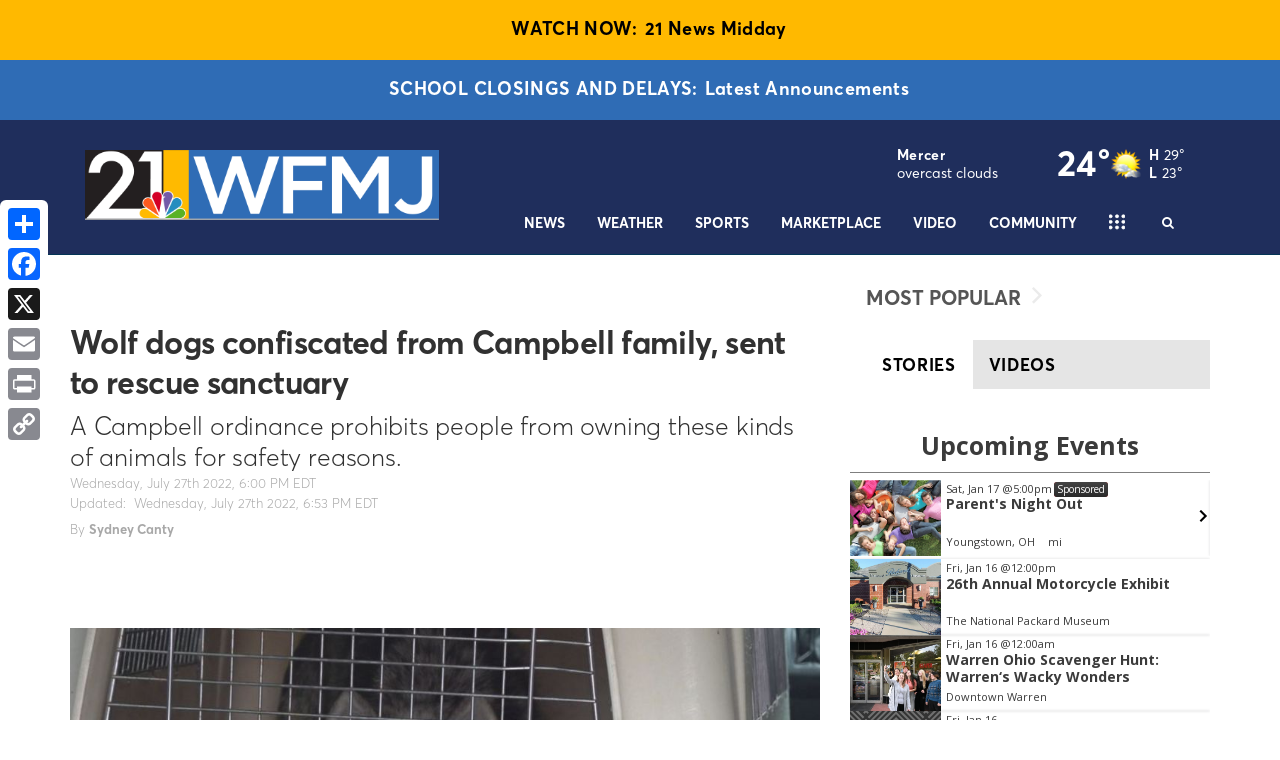

--- FILE ---
content_type: application/javascript; charset=utf-8
request_url: https://fundingchoicesmessages.google.com/f/AGSKWxUe9QeqFpm8Ft1EWZYga0cMYbvHsIgRTqufm0Ca_0qtrsndhWWuadcrY3AwZHf-fDDHhld4KAltmg4nrtCnxFnxv87LwDNxU2shKMlDwSKw6jwzopHtaDiP0g_CHTVXrcss05uJdkRwDsY0Fbjpxh7HawutH7ONo_M6VWo5pihGvVS96YddhhOt0AI=/_/adjuggler?/adsplupu./adv_banner__sticky_ad./reklama2.
body_size: -1291
content:
window['c857b14f-225a-4959-b207-2a0e36d1d21a'] = true;